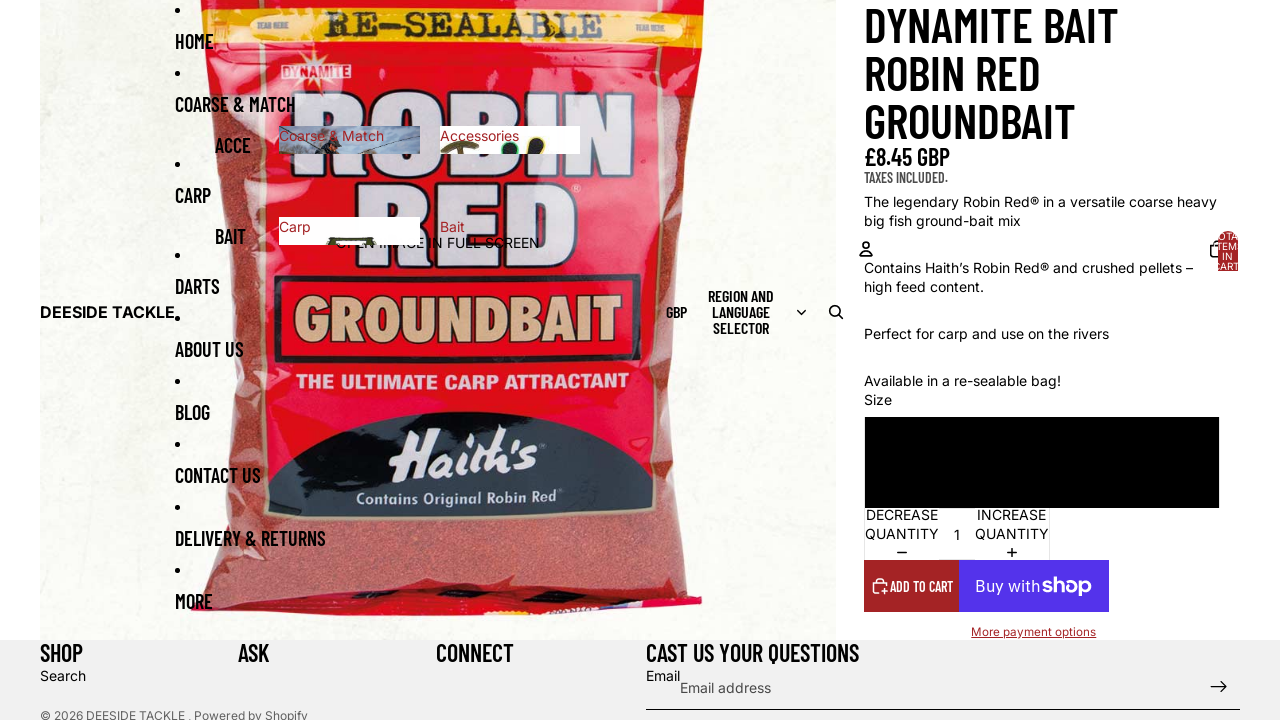

--- FILE ---
content_type: application/javascript
request_url: https://ecommplugins-trustboxsettings.trustpilot.com/the-bait-warehouse.myshopify.com.js?settings=1616430514286&shop=the-bait-warehouse.myshopify.com
body_size: 225
content:
const trustpilot_trustbox_settings = {"trustboxes":[],"activeTrustbox":0,"pageUrls":{"landing":"https://the-bait-warehouse.myshopify.com","category":"https://the-bait-warehouse.myshopify.com/collections/carp","product":"https://the-bait-warehouse.myshopify.com/products/2xl-fly-rod-10ft-7-8"}};
dispatchEvent(new CustomEvent('trustpilotTrustboxSettingsLoaded'));